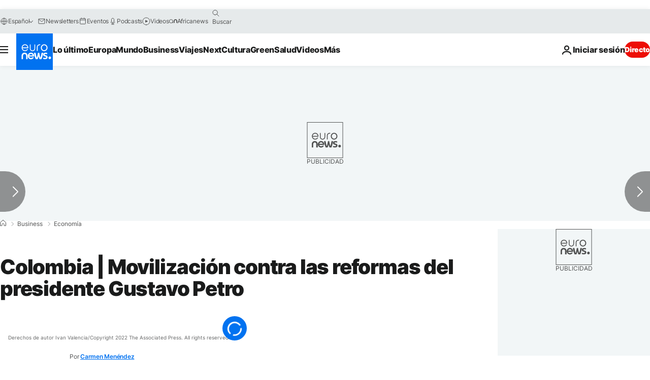

--- FILE ---
content_type: application/javascript
request_url: https://ml314.com/utsync.ashx?pub=&adv=&et=0&eid=84280&ct=js&pi=&fp=&clid=&if=0&ps=&cl=&mlt=&data=&&cp=https%3A%2F%2Fes.euronews.com%2Fbusiness%2F2022%2F09%2F27%2Fcolombia-movilizacion-contra-las-reformas-del-presidente-gustavo-petro&pv=1769784161874_dtn5f9gc0&bl=en-us@posix&cb=5511841&return=&ht=&d=&dc=&si=1769784161874_dtn5f9gc0&cid=&s=1280x720&rp=&v=2.8.0.252
body_size: 746
content:
_ml.setFPI('3658672658896126039');_ml.syncCallback({"es":true,"ds":true});_ml.processTag({ url: 'https://dpm.demdex.net/ibs:dpid=22052&dpuuid=3658672658896126039&redir=', type: 'img' });
_ml.processTag({ url: 'https://idsync.rlcdn.com/395886.gif?partner_uid=3658672658896126039', type: 'img' });
_ml.processTag({ url: 'https://match.adsrvr.org/track/cmf/generic?ttd_pid=d0tro1j&ttd_tpi=1', type: 'img' });
_ml.processTag({ url: 'https://ib.adnxs.com/getuid?https://ml314.com/csync.ashx%3Ffp=$UID%26person_id=3658672658896126039%26eid=2', type: 'img' });
